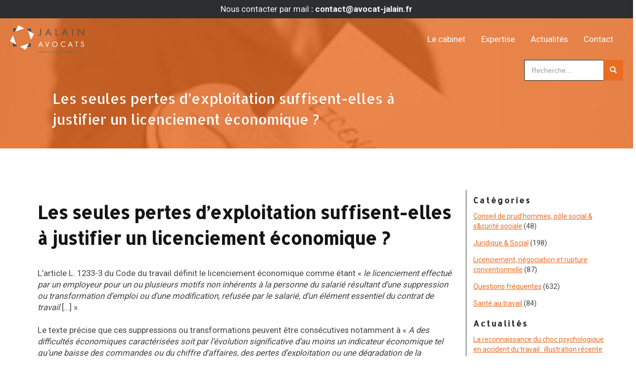

--- FILE ---
content_type: text/html; charset=UTF-8
request_url: https://www.avocat-jalain.fr/les-seules-pertes-dexploitation-suffisent-elles-a-justifier-un-licenciement-economique/
body_size: 18766
content:
<!DOCTYPE html>
<html class="no-js" lang="fr-FR" prefix="og: https://ogp.me/ns#">
    <head>
        <meta charset="UTF-8">
        <meta http-equiv="X-UA-Compatible" content="IE=edge">
        <meta name="viewport" content="width=device-width, initial-scale=1">
		<link href="https://fonts.googleapis.com/css2?family=Allerta+Stencil&family=Roboto:wght@400;700&display=swap" rel="stylesheet"> 
		
<!-- Optimisation des moteurs de recherche par Rank Math - https://rankmath.com/ -->
<title>Les pertes d&#039;exploitation ne justifient pas à elles seules un licenciement économique</title>
<meta name="description" content="Il juge doit caractériser le caractère sérieux et durable des pertes d’exploitation dans le secteur d’activité considéré en recherchant si l’évolution de l’indicateur économique retenu était significative."/>
<meta name="robots" content="index, follow, max-snippet:-1, max-video-preview:-1, max-image-preview:large"/>
<link rel="canonical" href="https://www.avocat-jalain.fr/les-seules-pertes-dexploitation-suffisent-elles-a-justifier-un-licenciement-economique/" />
<meta property="og:locale" content="fr_FR" />
<meta property="og:type" content="article" />
<meta property="og:title" content="Les pertes d&#039;exploitation ne justifient pas à elles seules un licenciement économique" />
<meta property="og:description" content="Il juge doit caractériser le caractère sérieux et durable des pertes d’exploitation dans le secteur d’activité considéré en recherchant si l’évolution de l’indicateur économique retenu était significative." />
<meta property="og:url" content="https://www.avocat-jalain.fr/les-seules-pertes-dexploitation-suffisent-elles-a-justifier-un-licenciement-economique/" />
<meta property="og:site_name" content="Avocat Jalain" />
<meta property="article:section" content="Juridique &amp; Social" />
<meta property="og:updated_time" content="2024-01-17T11:30:19+01:00" />
<meta property="article:published_time" content="2024-01-16T14:55:58+01:00" />
<meta property="article:modified_time" content="2024-01-17T11:30:19+01:00" />
<meta name="twitter:card" content="summary_large_image" />
<meta name="twitter:title" content="Les pertes d&#039;exploitation ne justifient pas à elles seules un licenciement économique" />
<meta name="twitter:description" content="Il juge doit caractériser le caractère sérieux et durable des pertes d’exploitation dans le secteur d’activité considéré en recherchant si l’évolution de l’indicateur économique retenu était significative." />
<meta name="twitter:label1" content="Écrit par" />
<meta name="twitter:data1" content="Avocat Jalain" />
<meta name="twitter:label2" content="Temps de lecture" />
<meta name="twitter:data2" content="2 minutes" />
<script type="application/ld+json" class="rank-math-schema">{"@context":"https://schema.org","@graph":[{"@type":"Organization","@id":"https://www.avocat-jalain.fr/#organization","name":"Avocat Jalain","url":"https://www.avocat-jalain.fr"},{"@type":"WebSite","@id":"https://www.avocat-jalain.fr/#website","url":"https://www.avocat-jalain.fr","name":"Avocat Jalain","publisher":{"@id":"https://www.avocat-jalain.fr/#organization"},"inLanguage":"fr-FR"},{"@type":"ImageObject","@id":"https://www.avocat-jalain.fr/wp-content/uploads/2019/02/licenciement-3.jpg","url":"https://www.avocat-jalain.fr/wp-content/uploads/2019/02/licenciement-3.jpg","width":"268","height":"188","inLanguage":"fr-FR"},{"@type":"WebPage","@id":"https://www.avocat-jalain.fr/les-seules-pertes-dexploitation-suffisent-elles-a-justifier-un-licenciement-economique/#webpage","url":"https://www.avocat-jalain.fr/les-seules-pertes-dexploitation-suffisent-elles-a-justifier-un-licenciement-economique/","name":"Les pertes d&#039;exploitation ne justifient pas \u00e0 elles seules un licenciement \u00e9conomique","datePublished":"2024-01-16T14:55:58+01:00","dateModified":"2024-01-17T11:30:19+01:00","isPartOf":{"@id":"https://www.avocat-jalain.fr/#website"},"primaryImageOfPage":{"@id":"https://www.avocat-jalain.fr/wp-content/uploads/2019/02/licenciement-3.jpg"},"inLanguage":"fr-FR"},{"@type":"Person","@id":"https://www.avocat-jalain.fr/author/avocat-jalain/","name":"Avocat Jalain","url":"https://www.avocat-jalain.fr/author/avocat-jalain/","image":{"@type":"ImageObject","@id":"https://secure.gravatar.com/avatar/70d06cd58c24074f3785efb4656ce940ca27d5666f6382f6eee1d4ed90d95266?s=96&amp;d=mm&amp;r=g","url":"https://secure.gravatar.com/avatar/70d06cd58c24074f3785efb4656ce940ca27d5666f6382f6eee1d4ed90d95266?s=96&amp;d=mm&amp;r=g","caption":"Avocat Jalain","inLanguage":"fr-FR"},"worksFor":{"@id":"https://www.avocat-jalain.fr/#organization"}},{"@type":"BlogPosting","headline":"Les pertes d&#039;exploitation ne justifient pas \u00e0 elles seules un licenciement \u00e9conomique","keywords":"licenciement \u00e9conomique,baisse d'exploitation,justification","datePublished":"2024-01-16T14:55:58+01:00","dateModified":"2024-01-17T11:30:19+01:00","articleSection":"Juridique &amp; Social, Licenciement, n\u00e9gociation et rupture conventionnelle, Questions fr\u00e9quentes","author":{"@id":"https://www.avocat-jalain.fr/author/avocat-jalain/","name":"Avocat Jalain"},"publisher":{"@id":"https://www.avocat-jalain.fr/#organization"},"description":"Il juge doit caract\u00e9riser le caract\u00e8re s\u00e9rieux et durable des pertes d\u2019exploitation dans le secteur d\u2019activit\u00e9 consid\u00e9r\u00e9 en recherchant si l\u2019\u00e9volution de l\u2019indicateur \u00e9conomique retenu \u00e9tait significative.","name":"Les pertes d&#039;exploitation ne justifient pas \u00e0 elles seules un licenciement \u00e9conomique","@id":"https://www.avocat-jalain.fr/les-seules-pertes-dexploitation-suffisent-elles-a-justifier-un-licenciement-economique/#richSnippet","isPartOf":{"@id":"https://www.avocat-jalain.fr/les-seules-pertes-dexploitation-suffisent-elles-a-justifier-un-licenciement-economique/#webpage"},"image":{"@id":"https://www.avocat-jalain.fr/wp-content/uploads/2019/02/licenciement-3.jpg"},"inLanguage":"fr-FR","mainEntityOfPage":{"@id":"https://www.avocat-jalain.fr/les-seules-pertes-dexploitation-suffisent-elles-a-justifier-un-licenciement-economique/#webpage"}}]}</script>
<!-- /Extension Rank Math WordPress SEO -->

<link rel="alternate" type="application/rss+xml" title="Avocat Jalain &raquo; Flux" href="https://www.avocat-jalain.fr/feed/" />
<link rel="alternate" type="application/rss+xml" title="Avocat Jalain &raquo; Flux des commentaires" href="https://www.avocat-jalain.fr/comments/feed/" />
<link rel="alternate" type="application/rss+xml" title="Avocat Jalain &raquo; Les seules pertes d’exploitation suffisent-elles à justifier un licenciement économique ? Flux des commentaires" href="https://www.avocat-jalain.fr/les-seules-pertes-dexploitation-suffisent-elles-a-justifier-un-licenciement-economique/feed/" />
<link rel="alternate" title="oEmbed (JSON)" type="application/json+oembed" href="https://www.avocat-jalain.fr/wp-json/oembed/1.0/embed?url=https%3A%2F%2Fwww.avocat-jalain.fr%2Fles-seules-pertes-dexploitation-suffisent-elles-a-justifier-un-licenciement-economique%2F" />
<link rel="alternate" title="oEmbed (XML)" type="text/xml+oembed" href="https://www.avocat-jalain.fr/wp-json/oembed/1.0/embed?url=https%3A%2F%2Fwww.avocat-jalain.fr%2Fles-seules-pertes-dexploitation-suffisent-elles-a-justifier-un-licenciement-economique%2F&#038;format=xml" />
<link rel="preload" href="https://www.avocat-jalain.fr/wp-content/plugins/fusion/includes/css/webfonts/MaterialIcons-Regular.woff2" as="font" type="font/woff2" crossorigin><style id='wp-img-auto-sizes-contain-inline-css' type='text/css'>
img:is([sizes=auto i],[sizes^="auto," i]){contain-intrinsic-size:3000px 1500px}
/*# sourceURL=wp-img-auto-sizes-contain-inline-css */
</style>
<style id='wp-emoji-styles-inline-css' type='text/css'>

	img.wp-smiley, img.emoji {
		display: inline !important;
		border: none !important;
		box-shadow: none !important;
		height: 1em !important;
		width: 1em !important;
		margin: 0 0.07em !important;
		vertical-align: -0.1em !important;
		background: none !important;
		padding: 0 !important;
	}
/*# sourceURL=wp-emoji-styles-inline-css */
</style>
<style id='wp-block-library-inline-css' type='text/css'>
:root{--wp-block-synced-color:#7a00df;--wp-block-synced-color--rgb:122,0,223;--wp-bound-block-color:var(--wp-block-synced-color);--wp-editor-canvas-background:#ddd;--wp-admin-theme-color:#007cba;--wp-admin-theme-color--rgb:0,124,186;--wp-admin-theme-color-darker-10:#006ba1;--wp-admin-theme-color-darker-10--rgb:0,107,160.5;--wp-admin-theme-color-darker-20:#005a87;--wp-admin-theme-color-darker-20--rgb:0,90,135;--wp-admin-border-width-focus:2px}@media (min-resolution:192dpi){:root{--wp-admin-border-width-focus:1.5px}}.wp-element-button{cursor:pointer}:root .has-very-light-gray-background-color{background-color:#eee}:root .has-very-dark-gray-background-color{background-color:#313131}:root .has-very-light-gray-color{color:#eee}:root .has-very-dark-gray-color{color:#313131}:root .has-vivid-green-cyan-to-vivid-cyan-blue-gradient-background{background:linear-gradient(135deg,#00d084,#0693e3)}:root .has-purple-crush-gradient-background{background:linear-gradient(135deg,#34e2e4,#4721fb 50%,#ab1dfe)}:root .has-hazy-dawn-gradient-background{background:linear-gradient(135deg,#faaca8,#dad0ec)}:root .has-subdued-olive-gradient-background{background:linear-gradient(135deg,#fafae1,#67a671)}:root .has-atomic-cream-gradient-background{background:linear-gradient(135deg,#fdd79a,#004a59)}:root .has-nightshade-gradient-background{background:linear-gradient(135deg,#330968,#31cdcf)}:root .has-midnight-gradient-background{background:linear-gradient(135deg,#020381,#2874fc)}:root{--wp--preset--font-size--normal:16px;--wp--preset--font-size--huge:42px}.has-regular-font-size{font-size:1em}.has-larger-font-size{font-size:2.625em}.has-normal-font-size{font-size:var(--wp--preset--font-size--normal)}.has-huge-font-size{font-size:var(--wp--preset--font-size--huge)}.has-text-align-center{text-align:center}.has-text-align-left{text-align:left}.has-text-align-right{text-align:right}.has-fit-text{white-space:nowrap!important}#end-resizable-editor-section{display:none}.aligncenter{clear:both}.items-justified-left{justify-content:flex-start}.items-justified-center{justify-content:center}.items-justified-right{justify-content:flex-end}.items-justified-space-between{justify-content:space-between}.screen-reader-text{border:0;clip-path:inset(50%);height:1px;margin:-1px;overflow:hidden;padding:0;position:absolute;width:1px;word-wrap:normal!important}.screen-reader-text:focus{background-color:#ddd;clip-path:none;color:#444;display:block;font-size:1em;height:auto;left:5px;line-height:normal;padding:15px 23px 14px;text-decoration:none;top:5px;width:auto;z-index:100000}html :where(.has-border-color){border-style:solid}html :where([style*=border-top-color]){border-top-style:solid}html :where([style*=border-right-color]){border-right-style:solid}html :where([style*=border-bottom-color]){border-bottom-style:solid}html :where([style*=border-left-color]){border-left-style:solid}html :where([style*=border-width]){border-style:solid}html :where([style*=border-top-width]){border-top-style:solid}html :where([style*=border-right-width]){border-right-style:solid}html :where([style*=border-bottom-width]){border-bottom-style:solid}html :where([style*=border-left-width]){border-left-style:solid}html :where(img[class*=wp-image-]){height:auto;max-width:100%}:where(figure){margin:0 0 1em}html :where(.is-position-sticky){--wp-admin--admin-bar--position-offset:var(--wp-admin--admin-bar--height,0px)}@media screen and (max-width:600px){html :where(.is-position-sticky){--wp-admin--admin-bar--position-offset:0px}}

/*# sourceURL=wp-block-library-inline-css */
</style><style id='global-styles-inline-css' type='text/css'>
:root{--wp--preset--aspect-ratio--square: 1;--wp--preset--aspect-ratio--4-3: 4/3;--wp--preset--aspect-ratio--3-4: 3/4;--wp--preset--aspect-ratio--3-2: 3/2;--wp--preset--aspect-ratio--2-3: 2/3;--wp--preset--aspect-ratio--16-9: 16/9;--wp--preset--aspect-ratio--9-16: 9/16;--wp--preset--color--black: #000000;--wp--preset--color--cyan-bluish-gray: #abb8c3;--wp--preset--color--white: #ffffff;--wp--preset--color--pale-pink: #f78da7;--wp--preset--color--vivid-red: #cf2e2e;--wp--preset--color--luminous-vivid-orange: #ff6900;--wp--preset--color--luminous-vivid-amber: #fcb900;--wp--preset--color--light-green-cyan: #7bdcb5;--wp--preset--color--vivid-green-cyan: #00d084;--wp--preset--color--pale-cyan-blue: #8ed1fc;--wp--preset--color--vivid-cyan-blue: #0693e3;--wp--preset--color--vivid-purple: #9b51e0;--wp--preset--gradient--vivid-cyan-blue-to-vivid-purple: linear-gradient(135deg,rgb(6,147,227) 0%,rgb(155,81,224) 100%);--wp--preset--gradient--light-green-cyan-to-vivid-green-cyan: linear-gradient(135deg,rgb(122,220,180) 0%,rgb(0,208,130) 100%);--wp--preset--gradient--luminous-vivid-amber-to-luminous-vivid-orange: linear-gradient(135deg,rgb(252,185,0) 0%,rgb(255,105,0) 100%);--wp--preset--gradient--luminous-vivid-orange-to-vivid-red: linear-gradient(135deg,rgb(255,105,0) 0%,rgb(207,46,46) 100%);--wp--preset--gradient--very-light-gray-to-cyan-bluish-gray: linear-gradient(135deg,rgb(238,238,238) 0%,rgb(169,184,195) 100%);--wp--preset--gradient--cool-to-warm-spectrum: linear-gradient(135deg,rgb(74,234,220) 0%,rgb(151,120,209) 20%,rgb(207,42,186) 40%,rgb(238,44,130) 60%,rgb(251,105,98) 80%,rgb(254,248,76) 100%);--wp--preset--gradient--blush-light-purple: linear-gradient(135deg,rgb(255,206,236) 0%,rgb(152,150,240) 100%);--wp--preset--gradient--blush-bordeaux: linear-gradient(135deg,rgb(254,205,165) 0%,rgb(254,45,45) 50%,rgb(107,0,62) 100%);--wp--preset--gradient--luminous-dusk: linear-gradient(135deg,rgb(255,203,112) 0%,rgb(199,81,192) 50%,rgb(65,88,208) 100%);--wp--preset--gradient--pale-ocean: linear-gradient(135deg,rgb(255,245,203) 0%,rgb(182,227,212) 50%,rgb(51,167,181) 100%);--wp--preset--gradient--electric-grass: linear-gradient(135deg,rgb(202,248,128) 0%,rgb(113,206,126) 100%);--wp--preset--gradient--midnight: linear-gradient(135deg,rgb(2,3,129) 0%,rgb(40,116,252) 100%);--wp--preset--font-size--small: 13px;--wp--preset--font-size--medium: 20px;--wp--preset--font-size--large: 36px;--wp--preset--font-size--x-large: 42px;--wp--preset--spacing--20: 0.44rem;--wp--preset--spacing--30: 0.67rem;--wp--preset--spacing--40: 1rem;--wp--preset--spacing--50: 1.5rem;--wp--preset--spacing--60: 2.25rem;--wp--preset--spacing--70: 3.38rem;--wp--preset--spacing--80: 5.06rem;--wp--preset--shadow--natural: 6px 6px 9px rgba(0, 0, 0, 0.2);--wp--preset--shadow--deep: 12px 12px 50px rgba(0, 0, 0, 0.4);--wp--preset--shadow--sharp: 6px 6px 0px rgba(0, 0, 0, 0.2);--wp--preset--shadow--outlined: 6px 6px 0px -3px rgb(255, 255, 255), 6px 6px rgb(0, 0, 0);--wp--preset--shadow--crisp: 6px 6px 0px rgb(0, 0, 0);}:where(.is-layout-flex){gap: 0.5em;}:where(.is-layout-grid){gap: 0.5em;}body .is-layout-flex{display: flex;}.is-layout-flex{flex-wrap: wrap;align-items: center;}.is-layout-flex > :is(*, div){margin: 0;}body .is-layout-grid{display: grid;}.is-layout-grid > :is(*, div){margin: 0;}:where(.wp-block-columns.is-layout-flex){gap: 2em;}:where(.wp-block-columns.is-layout-grid){gap: 2em;}:where(.wp-block-post-template.is-layout-flex){gap: 1.25em;}:where(.wp-block-post-template.is-layout-grid){gap: 1.25em;}.has-black-color{color: var(--wp--preset--color--black) !important;}.has-cyan-bluish-gray-color{color: var(--wp--preset--color--cyan-bluish-gray) !important;}.has-white-color{color: var(--wp--preset--color--white) !important;}.has-pale-pink-color{color: var(--wp--preset--color--pale-pink) !important;}.has-vivid-red-color{color: var(--wp--preset--color--vivid-red) !important;}.has-luminous-vivid-orange-color{color: var(--wp--preset--color--luminous-vivid-orange) !important;}.has-luminous-vivid-amber-color{color: var(--wp--preset--color--luminous-vivid-amber) !important;}.has-light-green-cyan-color{color: var(--wp--preset--color--light-green-cyan) !important;}.has-vivid-green-cyan-color{color: var(--wp--preset--color--vivid-green-cyan) !important;}.has-pale-cyan-blue-color{color: var(--wp--preset--color--pale-cyan-blue) !important;}.has-vivid-cyan-blue-color{color: var(--wp--preset--color--vivid-cyan-blue) !important;}.has-vivid-purple-color{color: var(--wp--preset--color--vivid-purple) !important;}.has-black-background-color{background-color: var(--wp--preset--color--black) !important;}.has-cyan-bluish-gray-background-color{background-color: var(--wp--preset--color--cyan-bluish-gray) !important;}.has-white-background-color{background-color: var(--wp--preset--color--white) !important;}.has-pale-pink-background-color{background-color: var(--wp--preset--color--pale-pink) !important;}.has-vivid-red-background-color{background-color: var(--wp--preset--color--vivid-red) !important;}.has-luminous-vivid-orange-background-color{background-color: var(--wp--preset--color--luminous-vivid-orange) !important;}.has-luminous-vivid-amber-background-color{background-color: var(--wp--preset--color--luminous-vivid-amber) !important;}.has-light-green-cyan-background-color{background-color: var(--wp--preset--color--light-green-cyan) !important;}.has-vivid-green-cyan-background-color{background-color: var(--wp--preset--color--vivid-green-cyan) !important;}.has-pale-cyan-blue-background-color{background-color: var(--wp--preset--color--pale-cyan-blue) !important;}.has-vivid-cyan-blue-background-color{background-color: var(--wp--preset--color--vivid-cyan-blue) !important;}.has-vivid-purple-background-color{background-color: var(--wp--preset--color--vivid-purple) !important;}.has-black-border-color{border-color: var(--wp--preset--color--black) !important;}.has-cyan-bluish-gray-border-color{border-color: var(--wp--preset--color--cyan-bluish-gray) !important;}.has-white-border-color{border-color: var(--wp--preset--color--white) !important;}.has-pale-pink-border-color{border-color: var(--wp--preset--color--pale-pink) !important;}.has-vivid-red-border-color{border-color: var(--wp--preset--color--vivid-red) !important;}.has-luminous-vivid-orange-border-color{border-color: var(--wp--preset--color--luminous-vivid-orange) !important;}.has-luminous-vivid-amber-border-color{border-color: var(--wp--preset--color--luminous-vivid-amber) !important;}.has-light-green-cyan-border-color{border-color: var(--wp--preset--color--light-green-cyan) !important;}.has-vivid-green-cyan-border-color{border-color: var(--wp--preset--color--vivid-green-cyan) !important;}.has-pale-cyan-blue-border-color{border-color: var(--wp--preset--color--pale-cyan-blue) !important;}.has-vivid-cyan-blue-border-color{border-color: var(--wp--preset--color--vivid-cyan-blue) !important;}.has-vivid-purple-border-color{border-color: var(--wp--preset--color--vivid-purple) !important;}.has-vivid-cyan-blue-to-vivid-purple-gradient-background{background: var(--wp--preset--gradient--vivid-cyan-blue-to-vivid-purple) !important;}.has-light-green-cyan-to-vivid-green-cyan-gradient-background{background: var(--wp--preset--gradient--light-green-cyan-to-vivid-green-cyan) !important;}.has-luminous-vivid-amber-to-luminous-vivid-orange-gradient-background{background: var(--wp--preset--gradient--luminous-vivid-amber-to-luminous-vivid-orange) !important;}.has-luminous-vivid-orange-to-vivid-red-gradient-background{background: var(--wp--preset--gradient--luminous-vivid-orange-to-vivid-red) !important;}.has-very-light-gray-to-cyan-bluish-gray-gradient-background{background: var(--wp--preset--gradient--very-light-gray-to-cyan-bluish-gray) !important;}.has-cool-to-warm-spectrum-gradient-background{background: var(--wp--preset--gradient--cool-to-warm-spectrum) !important;}.has-blush-light-purple-gradient-background{background: var(--wp--preset--gradient--blush-light-purple) !important;}.has-blush-bordeaux-gradient-background{background: var(--wp--preset--gradient--blush-bordeaux) !important;}.has-luminous-dusk-gradient-background{background: var(--wp--preset--gradient--luminous-dusk) !important;}.has-pale-ocean-gradient-background{background: var(--wp--preset--gradient--pale-ocean) !important;}.has-electric-grass-gradient-background{background: var(--wp--preset--gradient--electric-grass) !important;}.has-midnight-gradient-background{background: var(--wp--preset--gradient--midnight) !important;}.has-small-font-size{font-size: var(--wp--preset--font-size--small) !important;}.has-medium-font-size{font-size: var(--wp--preset--font-size--medium) !important;}.has-large-font-size{font-size: var(--wp--preset--font-size--large) !important;}.has-x-large-font-size{font-size: var(--wp--preset--font-size--x-large) !important;}
/*# sourceURL=global-styles-inline-css */
</style>

<style id='classic-theme-styles-inline-css' type='text/css'>
/*! This file is auto-generated */
.wp-block-button__link{color:#fff;background-color:#32373c;border-radius:9999px;box-shadow:none;text-decoration:none;padding:calc(.667em + 2px) calc(1.333em + 2px);font-size:1.125em}.wp-block-file__button{background:#32373c;color:#fff;text-decoration:none}
/*# sourceURL=/wp-includes/css/classic-themes.min.css */
</style>
<link rel='stylesheet' id='wp-components-css' href='https://www.avocat-jalain.fr/wp-includes/css/dist/components/style.min.css?ver=6.9' type='text/css' media='all' />
<link rel='stylesheet' id='wp-preferences-css' href='https://www.avocat-jalain.fr/wp-includes/css/dist/preferences/style.min.css?ver=6.9' type='text/css' media='all' />
<link rel='stylesheet' id='wp-block-editor-css' href='https://www.avocat-jalain.fr/wp-includes/css/dist/block-editor/style.min.css?ver=6.9' type='text/css' media='all' />
<link rel='stylesheet' id='popup-maker-block-library-style-css' href='https://www.avocat-jalain.fr/wp-content/plugins/popup-maker/dist/packages/block-library-style.css?ver=dbea705cfafe089d65f1' type='text/css' media='all' />
<link rel='stylesheet' id='categories-images-styles-css' href='https://www.avocat-jalain.fr/wp-content/plugins/categories-images/assets/css/zci-styles.css?ver=3.3.1' type='text/css' media='all' />
<link rel='stylesheet' id='contact-form-7-css' href='https://www.avocat-jalain.fr/wp-content/plugins/contact-form-7/includes/css/styles.css?ver=6.1.4' type='text/css' media='all' />
<link rel='stylesheet' id='flexslider-css' href='https://www.avocat-jalain.fr/wp-content/plugins/fusion-extension-gallery/includes/utilities/flexslider/flexslider.css?ver=6.9' type='text/css' media='all' />
<link rel='stylesheet' id='photoswipe-css' href='https://www.avocat-jalain.fr/wp-content/plugins/fusion-extension-gallery/includes/utilities/photoswipe/photoswipe.css?ver=6.9' type='text/css' media='all' />
<link rel='stylesheet' id='photoswipe_skin-css' href='https://www.avocat-jalain.fr/wp-content/plugins/fusion-extension-gallery/includes/utilities/photoswipe/default-skin/default-skin.css?ver=6.9' type='text/css' media='all' />
<link rel='stylesheet' id='video_js-css' href='https://www.avocat-jalain.fr/wp-content/plugins/fusion-extension-gallery/includes/utilities/video-js/video-js.min.css?ver=4.11.2' type='text/css' media='all' />
<link rel='stylesheet' id='fsn_gallery-css' href='https://www.avocat-jalain.fr/wp-content/plugins/fusion-extension-gallery/includes/css/fusion-extension-gallery.css?ver=1.0.0' type='text/css' media='all' />
<link rel='stylesheet' id='material-icons-css' href='https://www.avocat-jalain.fr/wp-content/plugins/fusion/includes/css/material-icons.css?ver=1.5.4' type='text/css' media='all' />
<link rel='stylesheet' id='bootstrap-css' href='https://www.avocat-jalain.fr/wp-content/themes/fusion-base/css/bootstrap.min.css?ver=3.3.7' type='text/css' media='all' />
<link rel='stylesheet' id='fsn_core-css' href='https://www.avocat-jalain.fr/wp-content/plugins/fusion/includes/css/fusion-core.css?ver=1.3.6' type='text/css' media='all' />
<link rel='stylesheet' id='parent-style-css' href='https://www.avocat-jalain.fr/wp-content/themes/fusion-base/style.css?ver=6.9' type='text/css' media='all' />
<link rel='stylesheet' id='fontawesome-style-css' href='https://www.avocat-jalain.fr/wp-content/themes/Jalain/font/fontawesome6/css/all.min.css?ver=6.9' type='text/css' media='all' />
<link rel='stylesheet' id='fsn_base_styles-css' href='https://www.avocat-jalain.fr/wp-content/themes/Jalain/style.css?ver=6.9' type='text/css' media='all' />
<script type="text/javascript" async src="https://www.avocat-jalain.fr/wp-content/plugins/burst-statistics/assets/js/timeme/timeme.min.js?ver=1767687542" id="burst-timeme-js"></script>
<script type="text/javascript" src="https://www.avocat-jalain.fr/wp-includes/js/jquery/jquery.min.js?ver=3.7.1" id="jquery-core-js"></script>
<script type="text/javascript" src="https://www.avocat-jalain.fr/wp-includes/js/jquery/jquery-migrate.min.js?ver=3.4.1" id="jquery-migrate-js"></script>
<link rel="https://api.w.org/" href="https://www.avocat-jalain.fr/wp-json/" /><link rel="alternate" title="JSON" type="application/json" href="https://www.avocat-jalain.fr/wp-json/wp/v2/posts/5723" /><link rel="EditURI" type="application/rsd+xml" title="RSD" href="https://www.avocat-jalain.fr/xmlrpc.php?rsd" />
<meta name="generator" content="WordPress 6.9" />
<link rel='shortlink' href='https://www.avocat-jalain.fr/?p=5723' />
         <style type="text/css">
             
/*
custom css, les id et class spécifiques au thème son à inscrire plus bas et du coup à supprimer pour un nouveau thème
*/
html{width:100%;position:relative;height:100%;margin:0;padding:0;overflow-x:hidden}
body{box-sizing:border-box;transition :all 0.5s ease-in-out;overflow-x:hidden;}
img{max-width:100%}
.row{display:flex;flex-wrap:wrap;align-items:stretch;box-sizing:border-box;-moz-box-sizing:border-box; /* Firefox */ }
.top .row{align-items:flex-start;}
.row > div {display:grid;min-height:0px;}.row > div > div{display:grid;align-items:center;}
.full-width-container .full-width-row .container{max-width:1100px;width: 100%;}
.center{text-align:center}
.shadow{box-shadow: 0 1px 3px rgba(0,0,0,0.12), 0 1px 2px rgba(0,0,0,0.24);}
.shadow a:hover{box-shadow: 0 10px 20px rgba(0,0,0,0.19), 0 6px 6px rgba(0,0,0,0.23);}
.alignnone{margin:0 !important;}

	/*standard font*/
	.bouton a{background-color:rgba(43,47,47,1);color:rgba(255,255,255,1);font-weight:400;position:relative;width:max-content;text-transform:uppercase;display:inline-block;border:none;padding:1em;text-decoration:none;transition: all 0.3s cubic-bezier(.25,.8,.25,1);margin:0;box-sizing:border-box;-moz-box-sizing:border-box;}
	.bouton a:hover{cursor:pointer;text-decoration:none;}

	h1,h2,h3,h4,h5,h6{color:rgba(20,20,20,1);font-weight:600;font-family:'Allerta Stencil', sans-serif;line-height:1.5em;}
	h1{font-size:5em;color:rgba(234,108,35,1);margin:2em 0 0 0;padding: 10px;font-weight:400;}
	#titrepage h1{font-size:2em;margin:6em 0 1em 0;}
	h2{font-size:2.5em;}
	h3{font-size:1.125em;text-transform:uppercase;letter-spacing: 3px;}
	h4,h5,h6{color:rgba(43,47,47,1);font-size:1em;font-weight:400;}
	ul{padding:0 0 0 2em;}
	p+h1,p+h2,p+h3,p+h4,p+h5,p+h6,ul+h1,ul+h2,ul+h3,ul+h4,ul+h5,ul+h6{margin-top:2em;}
	p,li,label{font-weight:400;font-family:'Roboto', sans-serif;color:rgba(20,20,20,0.8);}
	p{margin:0;font-size:1.2em;}
	a{font-weight:300;font-family:'Roboto', sans-serif;font-size:1em;text-decoration: underline;color:rgba(234,108,35,1);}
	summary{display: list-item;cursor: pointer;}
	summary ~ p {margin:1em;padding:1em;background-color:rgba(234,108,35,0.8);color:rgba(255,255,255,1)}
	a:hover, a:focus{color:rgba(20,20,20,1);}
	body{color:rgba(20,20,20,1);background-color:rgba(255,255,255,1);}
	.bouton a{border:3px solid rgba(255,255,255,1);color:rgba(255,255,255,1);}
	.btn-default:hover {color:rgba(234,108,35,1);background-color:rgba(43,47,47,1);border-color:rgba(234,108,35,1);}
	hr{border-top: 1px solid rgba(43,47,47,0.6);margin: 3em 25%;}
	.wp-video,.mejs-container{width:100% !important}
	header, footer, #content, #accueil{font-size:1em;}
	::selection {text-shadow:none;background:rgba(234,108,35,0.5);color:rgba(43,47,47,1)}
	span.wpcf7-list-item {margin:0 0 1em 0;}
	
	/*rgpd*/
	#eu-cookie-law input {background-color:rgba(234,108,35,1);color:rgba(255,255,255,1);width: inherit !important;}

	/*header*/
	header{position:fixed;top:0;z-index:2;width:100%;padding:0 1em;box-sizing:border-box;-moz-box-sizing:border-box; /* Firefox */-webkit-transition : all 0.5s ease-in-out infinite;-moz-transition : all 0.5s ease-in-out ;-o-transition : all 0.5s ease-in-out ;transition : all 0.5s ease-in-out ;
		}
	header nav a{color:rgba(255,255,255,1);font-size:1.2em}
	header nav a:hover{color:rgba(43,47,47,1);}	
	#acclogo img{max-height:6em;padding:1em 0;transition : all 0.2s ease-in-out ;position:absolute;left:0;top:0;}
	header.scroll{background-color:rgba(255,255,255,1);box-shadow: 0 1px 3px rgba(0,0,0,0.12), 0 1px 2px rgba(0,0,0,0.24);}
	header.scroll nav a{color:rgba(234,108,35,1);}
	header.scroll #acclogo img{max-height:5em;padding:1em 0;}
	
	header #logosmall{opacity:0;}
	header.scroll #logosmall{opacity:1;}
	
	header #logobig{opacity:1;}
	header.scroll #logobig{opacity:0;}

	/*footer*/
	footer{display:grid;align-items:center;padding:0}
	footer .colfoot{padding:2em 6em;}
	footer .colfoot.sombre{background-color:rgba(255,255,255,0.2);}
	footer div{align-items:start;}
	#logofooter{text-align:center;}
	footer h3{text-align:center;padding-bottom:0.5em}
	footer .social{font-size:2em;margin-top:0;line-height:1em;text-align:center;}
	footer a{color:rgba(255,255,255,1) !important;position:relative;z-index:1;}
	footer #coor{margin: 0 18%;}
	footer #coor a{text-decoration:none;}
	footer #coor p{margin-bottom:1em;}

	.bandeausite > div {padding:0.5em 0;}
	.bandeausite p{color:rgba(248,249,249,1);}
	#topsite{background-color:rgba(43,47,47,1);margin: 0 -14px;width: calc(100% + 28px);}
	#bottomsite{background-color:rgba(20,20,20,1);}


	/*form*/
	label{width:100%;}
	input[type="text"],input[type="email"]{border:1px solid rgba(43,47,47,1);border-radius:0;width:100% !important;color:rgba(43,47,47,1);padding:1em;}
	input[type="submit"]{border:none;font-family:'Allerta Stencil', sans-serif;text-transform:uppercase;background-color:rgba(234,108,35,1);color:rgba(248,249,249,1);display:inline-block;padding:0.85em;font-size:1.1em;text-decoration:none;box-shadow: 0 1px 3px rgba(0,0,0,0.12), 0 1px 2px rgba(0,0,0,0.24);transition: all 0.3s cubic-bezier(.25,.8,.25,1);margin:0;box-sizing:border-box;-moz-box-sizing:border-box;}
	input[type="submit"]:hover{cursor:pointer;box-shadow: 0 10px 20px rgba(0,0,0,0.19), 0 6px 6px rgba(0,0,0,0.23);text-decoration:none;transform:translateY(-3px);}
	select{width:100%;background-color:rgba(234,108,35,1);color:rgba(43,47,47,1);padding:1em;border:none;}
	textarea{border:1px solid rgba(43,47,47,1);padding:1em;width:100%;color:rgba(43,47,47,1);margin-top:4px}
	div.wpcf7 .ajax-loader {position: absolute;}

	code{padding:0}
	.wpcf7-mail-sent-ok{border: 2px solid rgba(234,108,35,1) !important;}

	/*couleur principale 1*/
	.couleur1{background-color:rgba(234,108,35,1);}
	.couleur1 h1,.couleur1 h2,.couleur1 h3,.couleur1 h4,.couleur1 h5,.couleur1 h6,.couleur1 p,.couleur1 li,.couleur1 label{color:rgba(248,249,249,1);}
	.couleur1 a{color:rgba(43,47,47,1);}
	.couleur1 hr{border-top: 1px solid rgba(248,249,249,0.6);}
	.couleur1 .bouton a, .bouton.couleur1 a{background-color:rgba(255,255,255,1);color:rgba(234,108,35,1);}
	.couleur1 input[type="text"],.couleur1 input[type="email"],.couleur1 textarea{border:none;color:rgba(234,108,35,1);}
	.couleur1 input[type="submit"],.couleur1 select{background-color:rgba(248,249,249,1);color:rgba(234,108,35,1);}
	.couleur1 .wpcf7 form.sent .wpcf7-response-output {border:none;background-color:rgba(255,255,255,1);color:rgba(234,108,35,1);padding: 0.5em;}


	/*couleur principale 2*/
	.couleur2{background-color:rgba(43,47,47,1);}
	.couleur2 h1,.couleur2 h2,.couleur2 h3,.couleur2 h4,.couleur2 h5,.couleur2 h6,.couleur2 p,.couleur2 li,.couleur2 label{color:rgba(255,255,255,1);}
	.couleur2 a{color:rgba(234,108,35,1);}.couleur2	a:hover{color:rgba(248,249,249,1);}
	.couleur2 hr{border-top: 1px solid rgba(248,249,249,0.6);}
	.couleur2 .bouton a, .bouton.couleur2 a{background-color:rgba(255,255,255,1);color:rgba(43,47,47,1);}
	.couleur2 input[type="text"],couleur2 input[type="email"],couleur2 textarea{border:none;color:rgba(43,47,47,1);}
	.couleur2 input[type="submit"],couleur2 select{background-color:rgba(234,108,35,1);color:rgba(43,47,47,1);}
	.couleur2 .wpcf7 form.sent .wpcf7-response-output {border:none;background-color:rgba(255,255,255,1);color:rgba(43,47,47,1);padding: 0.5em;}

	/*couleur principale 3*/
	.couleur3{background-color:rgba(248,249,249,1);}
	.couleur3 hr{border-top: 1px solid rgba(234,108,35,0.6);}
	.couleur3 a{color:rgba(234,108,35,1);}.couleur3	a:hover{color:rgba(43,47,47,1);}
	.couleur3 h1,.couleur3 h2,.couleur3 h3,.couleur3 h4,.couleur3 h5,.couleur3 h6{color:rgba(43,47,47,1);}
	.couleur3 p,.couleur3 li,.couleur3 label{color:rgba(43,47,47,0.8);}
	.couleur3 .bouton a, .bouton.couleur3 a{background-color:rgba(234,108,35,1);color:rgba(248,249,249,1);}
	.couleur3 input[type="text"],couleur3 input[type="email"],couleur3 textarea{border:none;color:rgba(43,47,47,1);}
	.couleur3 input[type="submit"],couleur3 select{background-color:rgba(43,47,47,1);color:rgba(248,249,249,1);}

	/*couleur principale 4 - noir et blanc*/
	.couleur4 {background-color:rgba(20,20,20,1);}
	.couleur4 hr{border-top: 1px solid rgba(255,255,255,0.6);}
	.couleur4 a{color:rgba(234,108,35,1);}.couleur4	a:hover{color:rgba(255,255,255,1);}
	.couleur4 h1,.couleur4 h2,.couleur4 h3,.couleur4 h4,.couleur4 h5,.couleur4 h6,.couleur4 p,.couleur4 li,.couleur4 label{color:rgba(255,255,255,1);}
	.couleur4 .bouton a, .bouton.couleur4 a{background-color:rgba(255,255,255,1);color:rgba(20,20,20,1);}
	.couleur4 input[type="text"],couleur4 input[type="email"],couleur4 textarea{border:none;color:rgba(20,20,20,1);}
	.couleur4 input[type="submit"],couleur4 select{background-color:rgba(255,255,255,1);color:rgba(20,20,20,1);}
	
/*frontpage*/
#accueil{position:absolute;background: url(https://www.avocat-jalain.fr/wp-content/uploads/2019/02/licenciement-3.jpg) no-repeat right top;background-color:rgba(43,47,47,1);background-size:70%;}
#titrepage{padding:0;background-color:rgba(234,108,35,0.8);position:relative}

#titrepage::before{z-index:-1;display:block;position:absolute;content:"";width:100%;height:100%;background:url(
	https://www.avocat-jalain.fr/wp-content/uploads/2019/02/licenciement-3.jpg) no-repeat center center;background-size:cover;filter:grayscale(100%);}
#titrepage h1{color:rgba(255,255,255,1)}

.review div {display:block !important;color:rgba(20,20,20,1);}.review ul{padding:0;}

/*blog*/
#blog{margin:6em 5em 0 5em;}
#blog div{align-items:start;}
#previewblog{padding:4em 0;}
.img-blog-cover{height:15em;border:10px solid rgba(255,255,255,1);border-top:none;border-bottom:0;}

.apercublog {margin:0;padding:0;display:grid;transition: all 0.3s cubic-bezier(.25,.8,.25,1);align-items:start !important}
.apercublog h4{float:right;text-align:left;padding:0.5em;transition: all 0.3s cubic-bezier(.25,.8,.25,1);position:relative;top:-1em;right:-1em;width:calc(100% - 1em);color: rgba(43,47,47,1);}
.apercublog a{text-decoration:none;}
.apercublog:hover h4{text-decoration:underline}

#bottomblognav{margin-bottom:6em;}
#bottomblognav .right{display:block;text-align:right;}

#thearticle{margin-bottom:4em}
.search-form{padding:0;position:absolute;right:0px;top:6em;z-index: 2;}
.search-form input{height:3em;}
.form-group{width:100%;}
.search-form button{height:3em;width:20%;border:none;background-color:rgba(234,108,35,1);border-radius:0;color:rgba(255,255,255,1);position:absolute;right:0;top:0;}
.form-control:focus {border-color: rgba(43,47,47,1);box-shadow: 0 0 8px rgba(43,47,47,0.6);}
.logoblog{width:1em;}
.artcol a{text-decoration:none;color:rgba(43,47,47,1);}
.artcol h3{font-size:1em;margin: 0 3em 0 0;}
.artcol a:hover h3{text-decoration:none;color:rgba(234,108,35,1);}
.artcol{margin-bottom:2em}

#barlat{border-left:1px solid rgba(43,47,47,1);padding-left:1em;margin:0 -1em 4em 1em;}
#barlat img{padding:2em 5em;margin:auto;}
#barlat ul{padding:0;}
#barlat li{list-style:none;}#barlat li+li{margin-top:1em}
#barlat h4{font-size:1.125em;font-weight:600;letter-spacing:3px}

.taxonomy-description{margin-bottom:2em}

/*404 erreur*/
#pageerror{padding:4em 0}
#pageerror .bouton{padding-top:4em;}

/*Fontawesome*/
.facebook::before{content:"\f082";font-family: "Font Awesome 5 Brands";font-weight: 900;padding-right:0.5em;display: inline-block;width:1.6em}
.twitter::before{content:"\f099";font-family: "Font Awesome 5 Brands";font-weight: 900;padding-right:0.5em;display:inline-block;width:1.6em}
.instagram::before{content:"\f16d";font-family: "Font Awesome 5 Brands";font-weight: 900;padding-right:0.5em;display:inline-block;width:1.6em}
.linkedin::before{content:"\f08c";font-family: "Font Awesome 5 Brands";font-weight: 900;padding-right:0.5em;display:inline-block;width:1.6em}
.newsletter::before{content:"\f0e0";font-family: "Font Awesome 5 Free";font-weight: 900;padding-right:0.5em;display:inline-block;width:1.6em}

.adresse::before{content:"\f594";font-family: "Font Awesome 5 Free";font-weight: 900;padding-right:0.5em;display:inline-block;width:1.6em}
.smartphone::before{content:"\f3cd";font-family: "Font Awesome 5 Free";font-weight: 900;padding-right:0.5em;display:inline-block;width:1.6em}
.email::before{content:"\f0e0";font-family: "Font Awesome 5 Free";font-weight: 900;padding-right:0.5em;display:inline-block;width:1.6em}
.fax::before{content:"\f0e0";font-family: "Font Awesome 5 Free";font-weight: 900;padding-right:0.5em;display:inline-block;width:1.6em}


#footer-menu {margin:0 0 0 1em;padding:0;position:relative;} 
#footer-menu li{margin-bottom:0.5em;}
#footer-menu a{text-decoration:none;}
#footer-copy{font-size:0.7em;padding:0.5em;}


/*Version bureau uniquement*/
@media only screen and (min-width:768px){
.nonefixe{display:none !important;}

/*menu principal*/
#site-navigation{text-align:right;}
#primary-menu {margin:0em;padding:0em;position:relative;list-style: none;transition : all 0.5s ease-in-out ;display:inline-block;}
#primary-menu {margin:0em;padding:0em;}
#primary-menu > li{position:relative;line-height:2em;height:5em;margin:0;padding:2em 1em;font-weight:500;list-style:none;display:inline-block;}
#primary-menu a,#footer-menu a,#primary-menu a:hover,#footer-menu a{text-decoration:none !important;}

/*sous menu principal*/
#primary-menu ul{transition : all 0.2s ease-in-out ;transform: translateY(-1000px);z-index:1;border-top:4px solid rgba(234,108,35,1);background-color:rgba(255,255,255,1);text-align:left;margin:0;left:0;top:6em;position:absolute;opacity:0;padding:0.5em;box-sizing:border-box;-moz-box-sizing:border-box; /* Firefox */ -webkit-transition: max-height ease-in-out 0.5s;-moz-transition: max-height ease-in-out 0.5s;transition: max-height ease-in-out 0.5s;}
#primary-menu li:hover ul{opacity:1;transform: translate(0);}
#primary-menu ul li{padding:0;list-style:none;display:block;-webkit-transition : all 0.2s ease-in-out;-moz-transition : all 0.2s ease-in-out ;-o-transition : all 0.2s ease-in-out ;transition : all 0.2s ease-in-out ;}
#primary-menu ul a{white-space: nowrap;position:relative;left:0;display:block;padding:0.5em 0em;box-sizing:border-box;-moz-box-sizing:border-box; /* Firefox */ border:none;}
#primary-menu li.menu-item-has-children::after{content:"\f3be";font-family: "Font Awesome 5 Free";font-weight: 900;padding-right:0.5em;display: inline-block;width:1.6em}
#primary-menu .current-menu-item > a{ color: rgba(43,47,47,1);}
}


.video-container {
	position: relative;
	padding-bottom: 56.25%; /* 16:9 */
	padding-top: 25px;
	margin-bottom: 20px;
	height: 0;
}
.video-container iframe {
	position: absolute;
	top: 0;
	left: 0;
	width: 100%;
	height: 100%;
}

/*version mobile */
@media only screen and (max-width:768px){
.nonemob{display:none !important;}
#title h1{font-size:2.5em;width:77%}
#accueil{max-width:165%;right:0;}
footer .colfoot {padding: 2em;}
h1{font-size:2em;}
h2{font-size:1.2em;}
h3{font-size:1.5em;}
h4{font-size:1em;}
.excerpt{display:none;}
#boutonacc{display:none;}
header{background-color:rgba(43,47,47,1);}
.full-width-container .full-width-container{padding:0 !important;}
.tarifs{padding:1em;}
.row > div {width:100%}
#blog, #barlat{margin:2em 1em;}

/*menu mobile*/
.headernav, #logonav, #logonav img{height:4em;text-align: left;margin:0;}
.headernav:before{background-color:rgba(234,108,35,1);font-weight:900;border-radius:0 0 0.5em 0;position:absolute;top:0px;right:-2em;font-size:1.3em;padding:10px;font-family: 'Font Awesome 5 Free';text-align:center;content:"\f0c9";color:rgba(20,20,20,1);-moz-box-sizing:border-box; /* Firefox */-webkit-transition : all 0.5s ease-in-out infinite;-moz-transition : all 0.5s ease-in-out ;-o-transition : all 0.5s ease-in-out ;transition : all 0.5s ease-in-out ;} 
.headernav.open:before{border-radius:0 0 0 0.5em;content:"\f00d";right:0px;background-color:rgba(20,20,20,1);color:rgba(234,108,35,1);box-shadow:none;}
#logonav img{padding:1em;border-bottom:1px solid rgba(,1);}

header #site-navigation{cursor:pointer;position:fixed;top:0;right:100%;left:-90%;height:100vh;padding:0;background-color:rgba(234,108,35,1);display:inline-block;text-transform: uppercase;z-index:100;max-width:90%;box-sizing:border-box;-moz-box-sizing:border-box; /* Firefox */-webkit-transition : left 0.5s ease-in-out infinite;-moz-transition : left 0.5s ease-in-out ;
-o-transition : left 0.5s ease-in-out ;transition : left 0.5s ease-in-out ;}
header #site-navigation.open{left:0;right:inherit;box-shadow: 0 1px 3px rgba(0,0,0,0.12), 0 1px 2px rgba(0,0,0,0.24);}
header #site-navigation ul {list-style:none;padding:0;text-align:left;}
#primary-menu {margin:1em 2em 0 1em;overflow: auto;max-height:100vh;padding:0em 1em;position:relative;} 
#primary-menu > li{margin:0;top:0em;padding-top:1.5em;z-index:10;list-style:none;display:block;vertical-align:top;}
#primary-menu li > a{text-decoration:none;width:100%;-webkit-transition : all 0.2s ease-in-out;-moz-transition : all 0.2s ease-in-out ;-o-transition : all 0.2s ease-in-out ;transition : all 0.2s ease-in-out;color: rgba(,1);}
#primary-menu li .current-menu-item > a{ color: rgba(234,108,35,1);}
#primary-menu .sub-menu{margin:0.5em 0 0 0.5em}
#primary-menu .sub-menu li+li{margin-top:0.5em;}
#primary-menu .sub-menu a{color: rgba(20,20,20,1) !important; }

nav.ssnav li {padding:0.5em;}
nav.ssnav a {text-decoration:none !important;}
	
li.couleur1:hover .sub-menu li a, li.couleur2:hover .sub-menu li a, li.couleur3:hover .sub-menu li a, li.couleur4:hover .sub-menu li a{background-color:rgba(234,108,35,0.3) !important}
#titrepage{padding-top:0em;}
#titrepage h1{margin:4em 0 1em 0;}
#topsite {margin: 0 50px;}

/*footer menu mobile*/
.footernav{height:3em;text-align:center;position:absolute;bottom:-3em;left:0;width:100%;display:flex; }
.footernav > div{width:50%;display:inline-block;font-size:1.5em;padding:0.25em;line-height:1.5em}
.footernav > div+div{border-left:1px solid rgba(43,47,47,1)}
.footernav .option{display:none;line-height:1em;color:rgba(255,255,255,1);}
.footernav .option a{color:rgba(255,255,255,1) !important;}
.footernav .onglet.this .option{display:block;}
.footernav .onglet.this{background-color:rgba(248,249,249,1);color:rgba(43,47,47,1);}
.footernav .onglet:not(.this) {background-color:rgba(43,47,47,1);color:rgba(248,249,249,1);}
.option{font-size:0.5em;position: absolute;bottom:4em;width: 100%;left: 0;background-color:rgba(43,47,47,1);padding:1em;}
.option ul{display:flex;padding-top:1em}
.option li{width:33%;font-size:1.5em;}

/*header mobile*/
header .col-sm-2{text-align:center}
.bouton a{width:100%;margin:0.2em 0;font-size:1em;}
#topblognav{display:none;}
a.next,a.prev{left:0;right:0;}
header #acclogo a{max-height:2em;opacity:1;transform: translate(0);text-align: left;margin-left: 1em;}
header #acclogo img{max-height:2em;}
.search-form {position: relative;top: 2em;width:calc(100% - 1em);margin:0 0.5em;}
.search-form button{background-color:rgba(43,47,47,1);}

/*animation inversée*/
.move .scrollfade > .container > .row > div:nth-child(1){transition-delay: 0ms;}
.move .scrollfade > .container > .row > div:nth-child(2){transition-delay: 150ms;}
.move .scrollfade > .container > .row > div:nth-child(3){transition-delay: 300ms;}

/*footer mobile*/
#lienlogo{display:none;}
#sidebar {padding: 0 2em;}
#singlepost {padding: 2em 0;}
#clientconfiance .col-sm-2{width:33%;}
}

/*Elements spécifiques au thème*/
#headacc{min-height:50vw;}
#masque{position:absolute;}
#slider{position:relative;width:100%;margin-left: 14px;}
#slider > div {position:absolute;top:0;left:0;width:50%;}
#slider .col-sm-10 {opacity:0;transform:translateX(-200px);transition :all 0.8s ease-in-out;font-size:1.3em;}
#slider h2{color:rgba(43,47,47,1);;font-size:2em;margin-bottom:1em;}
#slider p{color:rgba(43,47,47,1);;margin-bottom:1em;}
#slider .col-sm-2{display:none;}
#slider > div.inview .col-sm-10 {opacity:1;transform:translateX(0);}

img.jalain{position:relative;right:-66px;z-index:0;}

@media only screen and (min-width:768px){
	.scrollfade .row > div{
		transform:translate(100px);
		opacity:0;
		transition-timing-function: ease-out;
		transition:0.3s;
	}
	.move .scrollfade .row > div{
		transform:translate(0);opacity:1;transition-delay: 1s;
	}
	.move .scrollfade  .row > div:nth-child(2){
		transition-delay: 0.9s;
	}
	.move .scrollfade  .row > div:nth-child(3){
		transition-delay: 0.8s;
	}
	.move .scrollfade  .row > div:nth-child(4){
		transition-delay: 0.7s;
	}
	.move .scrollfade  .row > div:nth-child(5){
		transition-delay: 0.6s;
	}
	.move .scrollfade  .row > div:nth-child(6){
		transition-delay: 0.5s;
	}
	.move .scrollfade  .row > div:nth-child(6){
		transition-delay: 0.4s;
	}
}
.column-2 h2{font-size:1.125em;text-transform:uppercase;letter-spacing: 3px;}
@media only screen and (min-width:768px){
	.column-2 > div {width: 50%;display:inline-block}
}
         </style>
    <link rel="icon" href="https://www.avocat-jalain.fr/wp-content/uploads/2020/11/fav-150x150.png" sizes="32x32" />
<link rel="icon" href="https://www.avocat-jalain.fr/wp-content/uploads/2020/11/fav.png" sizes="192x192" />
<link rel="apple-touch-icon" href="https://www.avocat-jalain.fr/wp-content/uploads/2020/11/fav.png" />
<meta name="msapplication-TileImage" content="https://www.avocat-jalain.fr/wp-content/uploads/2020/11/fav.png" />
    </head>
    <body class="wp-singular post-template-default single single-post postid-5723 single-format-standard wp-theme-fusion-base wp-child-theme-Jalain" data-view="mobile" data-burst_id="5723" data-burst_type="post">
	<div id="content-component" class="component clearfix">	<header class="full-width-row fsn-row" role="banner">
		<div class="fsn-row full-width-container">
			<div class="row">
				<div class="col-sm-12 center bandeausite" id="topsite">
								<div class="textwidget"><p>Nous contacter par mail <strong>: contact@avocat-jalain.fr</strong></p>
</div>
						</div>						
			</div>
		</div>			
		<div class="full-width-container fsn-row">
			<div class="full-width-row fsn-row">
				<div class="full-width-container">
					<div class="row" id="top">
						<div class="col-sm-3" id="acclogo"><a href='https://www.avocat-jalain.fr/' title='Avocat Jalain' rel='home'>
						<img id='logosmall'itemprop="image" src="https://www.avocat-jalain.fr/wp-content/themes/Jalain/img/logo.png" alt="Les seules pertes d’exploitation suffisent-elles à justifier un licenciement économique ?" />
						<img id="logobig" itemprop="image" src="https://www.avocat-jalain.fr/wp-content/themes/Jalain/img/logo-orange.png" alt="Les seules pertes d’exploitation suffisent-elles à justifier un licenciement économique ?" /> </a></div>
						
						<div class="col-sm-9 right">
						<nav id="site-navigation" class="main-navigation" role="navigation">
							<!-- #site-logo mobile-->	
							<div class="nonefixe headernav">
								<div id="logonav"><img itemprop="image" src="https://www.avocat-jalain.fr/wp-content/themes/Jalain/img/logo-orange.png" alt="Les seules pertes d’exploitation suffisent-elles à justifier un licenciement économique ?" /></div>
								<div id="boutonnav"></div>
							</div>
							<div class="menu-principal-container"><ul id="primary-menu" class="menu"><li id="menu-item-40" class="menu-item menu-item-type-post_type menu-item-object-page menu-item-home menu-item-40"><a href="https://www.avocat-jalain.fr/">Le cabinet</a></li>
<li id="menu-item-509" class="menu-item menu-item-type-post_type menu-item-object-page menu-item-509"><a href="https://www.avocat-jalain.fr/droit-du-travail-securite-sociale/">Expertise</a></li>
<li id="menu-item-41" class="menu-item menu-item-type-post_type menu-item-object-page current_page_parent menu-item-41"><a href="https://www.avocat-jalain.fr/actualites/">Actualités</a></li>
<li id="menu-item-3369" class="menu-item menu-item-type-post_type menu-item-object-page menu-item-3369"><a href="https://www.avocat-jalain.fr/contact/">Contact</a></li>
</ul></div>							<!-- #site-share and contact mobile-->	
							<div class="nonefixe footernav">
								<div id="partagenav" class="onglet">
									<i class="fas fa-share-alt"></i>
									<div class="option">
										Partager
										<ul>
											<li><a href="https://wa.me/?text=. https://www.avocat-jalain.fr/les-seules-pertes-dexploitation-suffisent-elles-a-justifier-un-licenciement-economique/"><i class="fab fa-whatsapp"></i></a></li>
											<li><a href="sms:?body=. https://www.avocat-jalain.fr/les-seules-pertes-dexploitation-suffisent-elles-a-justifier-un-licenciement-economique/"><i class="far fa-comment-dots"></i></a></li>
											<li><a href="mailto:?subject=Droit du travail&body=. https://www.avocat-jalain.fr/les-seules-pertes-dexploitation-suffisent-elles-a-justifier-un-licenciement-economique/"><i class="far fa-envelope"></i></a></li>
										</ul>
									</div>
								</div>
								<div id="contactnav" class="onglet">
									<i class="far fa-address-card"></i>
									<div class="option">
										Me contacter
										<ul>
											<li><a href="tel:06 30 68 54 64"><i class="fas fa-phone"></i></a></li>
											<li><a href="sms:06 30 68 54 64?body="><i class="far fa-comment-dots"></i></a></li>
											<li><a href="mailto:contact@avocat-jalain.fr?subject=Droit du travail&body="><i class="far fa-envelope"></i></a></li>
										</ul>								
									</div>
								</div>
							</div>
							<form role="search" method="get" class="search-form form-inline" action="https://www.avocat-jalain.fr/">
	<div class="form-group">
		<span class="screen-reader-text">'</span>
		<input type="text" name="s" class="search-query form-control" placeholder="Recherche...">
	</div>
	<button type="submit" class="btn btn-default"><span class="glyphicon glyphicon-search"></span><span class="screen-reader-text">Recherche</span></button>
</form>						</nav><!-- #site-navigation -->				
					</div>		
				</div>				
			</div>					
		</div>		
	</header><!-- #masthead -->
<div id="content" class="site-content">
	<article id="post-5723" class="post-5723 post type-post status-publish format-standard has-post-thumbnail hentry category-juridique-social category-licenciement-negociation-et-rupture-conventionnelle category-questions-frequentes">
		<div id="titrepage" class="fsn-row full-width-container">
			<div class="row">
				<div class="col-sm-12">
					<div class="fsn-column-inner">
						<div class="fsn-row full-width-row">
							<div class="container">
								<div class="row">
									<div class="col-sm-8">
										<div class="fsn-column-inner">
											<div class="fsn-text">
												<h1>Les seules pertes d’exploitation suffisent-elles à justifier un licenciement économique ?</h1>
												<p></p>
											</div>
										</div>
									</div>
								</div>
							</div>
						</div>
					</div>
				</div>
			</div>
		</div>
		<div class="fsn-row full-width-row" id="blog">
			<div class="row">
				<div class="col-sm-9" id="thearticle">			
					<div class="fsn-row full-width-row">
						<div class="full-width-container seamless">
							<div class="row">
								<div class="col-sm-12">
									<div class="full-width-container seamless">
										<div class="row">
												<div class="fsn-row full-width-row fsn-697e14ee8ea85 light" style="background-repeat:repeat;background-position:left top;background-attachment:scroll;background-size:auto;"><div class="container"><div class="row"><div class="col-sm-12"><div class="fsn-column-inner fsn-697e14ee8eae2 light"><div class="fsn-text fsn-697e14ee8eb25">
<h2>Les seules pertes d’exploitation suffisent-elles à justifier un licenciement économique ?</h2>
<p>&nbsp;</p>
<p>L’article L. 1233-3 du Code du travail définit le licenciement économique comme étant « <em>le licenciement effectué par un employeur pour un ou plusieurs motifs non inhérents à la personne du salarié résultant d’une suppression ou transformation d’emploi ou d’une modification, refusée par le salarié, d’un élément essentiel du contrat de travail</em> [&#8230;] ».</p>
<p>&nbsp;</p>
<p>Le texte précise que ces suppressions ou transformations peuvent être consécutives notamment à « <em>A des difficultés économiques caractérisées soit par l’évolution significative d’au moins un indicateur économique tel qu’une baisse des commandes ou du chiffre d’affaires, des pertes d’exploitation ou une dégradation de la trésorerie ou de l’excédent brut d’exploitation, soit par tout autre élément de nature à justifier de ces difficultés</em> ».</p>
<p>Une baisse significative des commandes ou du chiffre d’affaires est constituée «  <em>dès lors que la durée de cette baisse est, en comparaison avec la même période de l’année précédente, au moins égale à :<br />
a) Un trimestre pour une entreprise de moins de 11 salariés ;<br />
b) Deux trimestres consécutifs pour une entreprise d’au moins 11 salariés et de moins de 50 salariés ;<br />
c) Trois trimestres consécutifs pour une entreprise d’au moins 50 salariés et de moins de 300 salariés ;<br />
d) Quatre trimestres consécutifs pour une entreprise de 300 salariés et plus</em>. »</p>
<p>&nbsp;</p>
<p>Dans la présente affaire, une salariée a été licenciée pour motif économique.</p>
<p>&nbsp;</p>
<p>la lettre de licenciement invoquait les difficultés économiques du groupe se traduisant par des résultats d’exploitation déficitaires depuis trois années, compromettant la compétitivité et la capacité de l’entreprise à maintenir et développer ses activités.</p>
<p>&nbsp;</p>
<p>L’employeur faisait état dans la lettre d’un tableau laissant apparaitre que, malgré la hausse du chiffre d’affaires, le secteur d’activité en cause présentait des pertes en 2015, 2016 et 2017.</p>
<p>&nbsp;</p>
<p>La salariée contestait son licenciement.</p>
<p>&nbsp;</p>
<p>La cour d’appel de Lyon, dans sa décision du 8 avril 2022 (n° 19/04474), considérait que le motif économique fondant le licenciement était valable en ce que le motif visé est bien prévu par l’article L. 1233-3 du Code du travail et ainsi que la lettre de licenciement est suffisamment motivée.</p>
<p>&nbsp;</p>
<p>La Cour de cassation, dans sa décision du 18 octobre 2023, censure le raisonnement de la cour d’appel.</p>
<p>&nbsp;</p>
<p>La Cour de cassation juge que doit être censuré l’arrêt qui, pour dire fondé sur une cause réelle et sérieuse un licenciement pour motif économique, retient que l’employeur produit un tableau faisant apparaître, s’agissant du secteur d’activité en cause, l’existence, <strong>nonobstant un chiffre d’affaires en hausse, des pertes en 2015, 2016 et 2017</strong> et en déduit que les difficultés sont avérées, <strong>sans rechercher si l’évolution de l’indicateur économique retenu était <u>significative</u>, les motifs retenus étant insuffisants pour caractériser le <u>caractère sérieux et durable des pertes d’exploitation</u></strong> dans le secteur d’activité considéré.</p>
<p>&nbsp;</p>
<p>Il revient au juge de « <strong><em>caractériser le caractère sérieux et durable des pertes d’exploitation dans le secteur d’activité considéré</em></strong> », en recherchant « <strong><em>si l’évolution de l’indicateur économique retenu était significative</em></strong> ».</p>
<p>&nbsp;</p>
<p>Cet arrêt marque de nouveau la vigilance particulière de la Cour de cassation dans le contrôle du motif économique des licenciements et des indicateurs listés à l’article L. 1233-3 du Code du travail</p>
<p>&nbsp;</p>
<p>&nbsp;</p>
<p>Soc., 18 oct. 2023, n° 22-18.852</p>
<p><a href="https://www.courdecassation.fr/decision/652f769db0532083189957ec" target="_blank" rel="noopener">https://www.courdecassation.fr/decision/652f769db0532083189957ec</a></p>
<p>&nbsp;</p>
<p><strong>Pour aller plus loin :</strong></p>
<div class="video-container">
<blockquote class="wp-embedded-content" data-secret="lK65KpUwxS"><p><a href="https://www.avocat-jalain.fr/reclassement-licenciement-economique/">L’OBLIGATION DE RECLASSEMENT INTERNE EN CAS DE LICENCIEMENT ÉCONOMIQUE</a></p></blockquote>
<p><iframe class="wp-embedded-content" sandbox="allow-scripts" security="restricted" style="position: absolute; clip: rect(1px, 1px, 1px, 1px);" title="« L’OBLIGATION DE RECLASSEMENT INTERNE EN CAS DE LICENCIEMENT ÉCONOMIQUE » &#8212; Avocat Jalain" src="https://www.avocat-jalain.fr/reclassement-licenciement-economique/embed/#?secret=RbClKNZaxz#?secret=lK65KpUwxS" data-secret="lK65KpUwxS" width="500" height="282" frameborder="0" marginwidth="0" marginheight="0" scrolling="no"></iframe></div>
<p>&nbsp;</p>
<p>&nbsp;</p>
</div></div></div></div></div></div>
										</div>
									</div>
								</div>
							</div>
						</div>
					</div>
				</div>
				<div class="col-sm-3" id="barlat">
				<aside id="categories-2" class="widget widget_categories"><h4 class="widget-title">Catégories</h4>
			<ul>
					<li class="cat-item cat-item-7"><a href="https://www.avocat-jalain.fr/conseil-de-prudhommes-pole-social-scurite-sociale/">Conseil de prud&#039;hommes, pôle social &amp; s&amp;curité sociale</a> (48)
</li>
	<li class="cat-item cat-item-4"><a href="https://www.avocat-jalain.fr/juridique-social/">Juridique &amp; Social</a> (198)
</li>
	<li class="cat-item cat-item-5"><a href="https://www.avocat-jalain.fr/licenciement-negociation-et-rupture-conventionnelle/">Licenciement, négociation et rupture conventionnelle</a> (87)
</li>
	<li class="cat-item cat-item-61"><a href="https://www.avocat-jalain.fr/questions-frequentes/">Questions fréquentes</a> (632)
</li>
	<li class="cat-item cat-item-6"><a href="https://www.avocat-jalain.fr/sante-au-travail/">Santé au travail</a> (84)
</li>
			</ul>

			</aside>
		<aside id="recent-posts-2" class="widget widget_recent_entries">
		<h4 class="widget-title">Actualités</h4>
		<ul>
											<li>
					<a href="https://www.avocat-jalain.fr/choc-psychologique-accident-du-travail/">La reconnaissance du choc psychologique en accident du travail : illustration récente avec un arrêt de la Cour d&rsquo;appel de Bordeaux</a>
									</li>
											<li>
					<a href="https://www.avocat-jalain.fr/risques-psychosociaux-faute-inexcusable-suicide/">Suicide lié au travail et non-prévention des risques psychosociaux : la faute inexcusable de l’employeur caractérisée</a>
									</li>
											<li>
					<a href="https://www.avocat-jalain.fr/obligation-securite-prevention-rps/">Quelle est l’étendue de l’obligation de sécurité de l’employeur en matière de prévention des risques psychosociaux ?</a>
									</li>
											<li>
					<a href="https://www.avocat-jalain.fr/le-juge-prudhomal-garant-de-limpartialite-de-lenquete-interne/">Le juge prud’homal, garant de l’impartialité de l’enquête interne</a>
									</li>
											<li>
					<a href="https://www.avocat-jalain.fr/enquete-interne-salarie-mis-en-cause/">Le défenseur des droits au secours des droits de la défense du salarié mis en cause</a>
									</li>
											<li>
					<a href="https://www.avocat-jalain.fr/arrets-maladie-indemnite-licenciement-abusif/">Les arrêts maladie doivent-ils être inclus dans le calcul de l&rsquo;indemnité de licenciement sans cause réelle et sérieuse ?</a>
									</li>
											<li>
					<a href="https://www.avocat-jalain.fr/heures-supplementaires-et-conges-payes/">Heures supplémentaires et congés payés : revirement de jurisprudence !</a>
									</li>
											<li>
					<a href="https://www.avocat-jalain.fr/licenciement-faute-grave-documents-contrat/">Licenciement pour faute grave : à quel moment doit se faire la remise des documents de fin de contrat ?</a>
									</li>
											<li>
					<a href="https://www.avocat-jalain.fr/le-role-du-juge-judiciaire-et-burn-out/">Le rôle du juge judiciaire dans la reconnaissance du burn-out en maladie professionnelle</a>
									</li>
											<li>
					<a href="https://www.avocat-jalain.fr/burn-out-et-responsabilite-de-lemployeur/">Burn-out et stress au travail :  responsabilité de l&#8217;employeur et actions en justice du  salarié</a>
									</li>
					</ul>

		</aside>				</div>		
			</div>
		</div>
	</article>				
	</div>		
						
<footer role="contentinfo">
	<div class="fsn-row full-width-container">
		<div class="row">
			<div class="col-sm-4 colfoot couleur3">
				<div class="fsn-column-inner light">
					<div class="fsn-text">
						<h3>Actualités récentes</h3>
						<div class="full-width-container seamless">
<div class="scrollmobile row">

	<div class="col-sm-12">
		<div class="fsn-column-inner apercublog">
			<div class="fsn-text">
				<a href="https://www.avocat-jalain.fr/obligation-securite-prevention-rps/" rel="bookmark" class="nounderline">
					<h4>Quelle est l’étendue de l’obligation de sécurité de l’employeur en matière de prévention des risques psychosociaux ?</h4>
					<img src="https://www.avocat-jalain.fr/wp-content/themes/Jalain/img/logo-blog.png" class="logoblog" alt="image blog">
				</a>
			</div>
		</div>
	</div>

	<div class="col-sm-12">
		<div class="fsn-column-inner apercublog">
			<div class="fsn-text">
				<a href="https://www.avocat-jalain.fr/le-juge-prudhomal-garant-de-limpartialite-de-lenquete-interne/" rel="bookmark" class="nounderline">
					<h4>Le juge prud’homal, garant de l’impartialité de l’enquête interne</h4>
					<img src="https://www.avocat-jalain.fr/wp-content/themes/Jalain/img/logo-blog.png" class="logoblog" alt="image blog">
				</a>
			</div>
		</div>
	</div>

	<div class="col-sm-12">
		<div class="fsn-column-inner apercublog">
			<div class="fsn-text">
				<a href="https://www.avocat-jalain.fr/enquete-interne-salarie-mis-en-cause/" rel="bookmark" class="nounderline">
					<h4>Le défenseur des droits au secours des droits de la défense du salarié mis en cause</h4>
					<img src="https://www.avocat-jalain.fr/wp-content/themes/Jalain/img/logo-blog.png" class="logoblog" alt="image blog">
				</a>
			</div>
		</div>
	</div>

	<div class="col-sm-12">
		<div class="fsn-column-inner apercublog">
			<div class="fsn-text">
				<a href="https://www.avocat-jalain.fr/arrets-maladie-indemnite-licenciement-abusif/" rel="bookmark" class="nounderline">
					<h4>Les arrêts maladie doivent-ils être inclus dans le calcul de l&rsquo;indemnité de licenciement sans cause réelle et sérieuse ?</h4>
					<img src="https://www.avocat-jalain.fr/wp-content/themes/Jalain/img/logo-blog.png" class="logoblog" alt="image blog">
				</a>
			</div>
		</div>
	</div>
</div>
</div>

						<div class="center bouton">
							<a href="https://www.avocat-jalain.fr/actualites/">Tous les articles</a>
						</div>

					</div>
				</div>
			</div>
			<div id="contact" class="col-sm-4 couleur2 center colfoot">
				<div class="fsn-column-inner light">
					<div class="fsn-text">
						<h3>Contactez-nous</h3>
									<div class="textwidget">
<div class="wpcf7 no-js" id="wpcf7-f29-o1" lang="fr-FR" dir="ltr" data-wpcf7-id="29">
<div class="screen-reader-response"><p role="status" aria-live="polite" aria-atomic="true"></p> <ul></ul></div>
<form action="/les-seules-pertes-dexploitation-suffisent-elles-a-justifier-un-licenciement-economique/#wpcf7-f29-o1" method="post" class="wpcf7-form init" aria-label="Formulaire de contact" novalidate="novalidate" data-status="init">
<fieldset class="hidden-fields-container"><input type="hidden" name="_wpcf7" value="29" /><input type="hidden" name="_wpcf7_version" value="6.1.4" /><input type="hidden" name="_wpcf7_locale" value="fr_FR" /><input type="hidden" name="_wpcf7_unit_tag" value="wpcf7-f29-o1" /><input type="hidden" name="_wpcf7_container_post" value="0" /><input type="hidden" name="_wpcf7_posted_data_hash" value="" />
</fieldset>
<p><label><span class="wpcf7-form-control-wrap" data-name="your-name"><input size="40" maxlength="400" class="wpcf7-form-control wpcf7-text wpcf7-validates-as-required" aria-required="true" aria-invalid="false" placeholder="Nom / Prénom *" value="" type="text" name="your-name" /></span></label>
</p>
<div class="row">
	<div class="col-sm-8">
		<p><label><span class="wpcf7-form-control-wrap" data-name="your-email"><input size="40" maxlength="400" class="wpcf7-form-control wpcf7-email wpcf7-validates-as-required wpcf7-text wpcf7-validates-as-email" aria-required="true" aria-invalid="false" placeholder="Email *" value="" type="email" name="your-email" /></span></label>
		</p>
	</div>
	<div class="col-sm-4">
		<p><label><span class="wpcf7-form-control-wrap" data-name="telephone"><input size="40" maxlength="400" class="wpcf7-form-control wpcf7-text wpcf7-validates-as-required" aria-required="true" aria-invalid="false" placeholder="Téléphone *" value="" type="text" name="telephone" /></span></label>
		</p>
	</div>
	<div class="col-sm-8">
		<p><label><span class="wpcf7-form-control-wrap" data-name="ville"><input size="40" maxlength="400" class="wpcf7-form-control wpcf7-text wpcf7-validates-as-required" aria-required="true" aria-invalid="false" placeholder="Ville *" value="" type="text" name="ville" /></span></label>
		</p>
	</div>
	<div class="col-sm-4">
		<p><label><span class="wpcf7-form-control-wrap" data-name="departement"><input size="40" maxlength="400" class="wpcf7-form-control wpcf7-text wpcf7-validates-as-required" aria-required="true" aria-invalid="false" placeholder="Dpt *" value="" type="text" name="departement" /></span></label>
		</p>
	</div>
</div>
<p><span class="wpcf7-form-control-wrap" data-name="menu-956"><select class="wpcf7-form-control wpcf7-select" aria-invalid="false" name="menu-956"><option value="Je souhaite une consultation">Je souhaite une consultation</option><option value="Je souhaite un devis">Je souhaite un devis</option></select></span><br />
<label><span class="wpcf7-form-control-wrap" data-name="textarea-175"><textarea cols="40" rows="5" maxlength="2000" class="wpcf7-form-control wpcf7-textarea" aria-invalid="false" placeholder="Merci de compléter votre demande ici" name="textarea-175"></textarea></span></label><br />
<span class="wpcf7-form-control-wrap" data-name="acceptance-604"><span class="wpcf7-form-control wpcf7-acceptance"><span class="wpcf7-list-item"><label><input type="checkbox" name="acceptance-604" value="1" aria-invalid="false" /><span class="wpcf7-list-item-label">En cochant cette case, j’accepte la <a href="/mentions-legales">Politique de confidentialité</a> de avocat-jalain.fr. <i>(* obligatoire)</i></span></label></span></span></span><br />
<input class="wpcf7-form-control wpcf7-submit has-spinner bouton couleur2" type="submit" value="Envoyer un message" />
</p><p style="display: none !important;" class="akismet-fields-container" data-prefix="_wpcf7_ak_"><label>&#916;<textarea name="_wpcf7_ak_hp_textarea" cols="45" rows="8" maxlength="100"></textarea></label><input type="hidden" id="ak_js_1" name="_wpcf7_ak_js" value="68"/><script>document.getElementById( "ak_js_1" ).setAttribute( "value", ( new Date() ).getTime() );</script></p><input type='hidden' class='wpcf7-pum' value='{"closepopup":false,"closedelay":0,"openpopup":false,"openpopup_id":0}' /><div class="wpcf7-response-output" aria-hidden="true"></div>
</form>
</div>

</div>
							</div>
				</div>
			</div>				
			<div class="col-sm-4 couleur2 colfoot">
				<div class="fsn-column-inner light">
					<div class="fsn-text">
						<div id="logofooter"><img itemprop="image" src="https://www.avocat-jalain.fr/wp-content/themes/Jalain/img/logo-photo.jpg" alt="Les seules pertes d’exploitation suffisent-elles à justifier un licenciement économique ?" /></div>
						<hr>
						<div id="coor">
						<p><a class='adresse' href='https://duckduckgo.com/?q=25 rue des Frères Bonnie, 33000 Bordeaux&iaxm=maps'>25 rue des Frères Bonnie, 33000 Bordeaux</a></p><p><a	class='email' href='mailto:contact@avocat-jalain.fr'>contact@avocat-jalain.fr</a></p><p><a class='smartphone' href='tel:06 30 68 54 64'>06 30 68 54 64</a></p>						</div>
						<hr>
						<p class="social">
																												<a href="https://www.linkedin.com/in/tahar-jalain-69a57876/" alt="lien linkedin" class="linkedin"></a>						</p>
					</div>
				</div>
			</div>
			<div class="col-sm-12 center bandeausite" id="bottomsite">
							</div>	
		</div>
	</div>	
	<div class="fsn-row full-width-container couleur2" id="footer-copy">
		<div class="row">
			<div class="col-sm-12">			
				<div class="fsn-row full-width-row">
					<div class="full-width-container">
						<div class="row">												
							<div class="col-sm-12 left">
								<p>@2022 - <a href="https://davelopweb.fr/creation-site-internet-wordpress">Création de site internet - Davelopweb.fr</a></p>
							</div>				
						</div>
					</div>
				</div>
			</div>
		</div>
	</div>						
</footer>
<!-- RGPD JETPACK -->
<div class="widget_eu_cookie_law_widget">
</div>
<script type="speculationrules">
{"prefetch":[{"source":"document","where":{"and":[{"href_matches":"/*"},{"not":{"href_matches":["/wp-*.php","/wp-admin/*","/wp-content/uploads/*","/wp-content/*","/wp-content/plugins/*","/wp-content/themes/Jalain/*","/wp-content/themes/fusion-base/*","/*\\?(.+)"]}},{"not":{"selector_matches":"a[rel~=\"nofollow\"]"}},{"not":{"selector_matches":".no-prefetch, .no-prefetch a"}}]},"eagerness":"conservative"}]}
</script>
		<!-- Root element of PhotoSwipe. Must have class pswp. -->
		<div class="pswp" tabindex="-1" role="dialog" aria-hidden="true">
			<div class="pswp__bg"></div>
			<div class="pswp__scroll-wrap">
				<div class="pswp__container">
					<div class="pswp__item"></div>
					<div class="pswp__item"></div>
					<div class="pswp__item"></div>
				</div>
				<div class="pswp__ui pswp__ui--hidden">
					<div class="pswp__top-bar">
						<div class="pswp__counter"></div>
						<button class="pswp__button pswp__button--close" title="Close (Esc)"><span class="sr-only">Close</span></button>
						<button class="pswp__button pswp__button--share" title="Share"><span class="sr-only">Share</span></button>
						<button class="pswp__button pswp__button--fs" title="Toggle fullscreen"><span class="sr-only">Toggle Fullscreen</span></button>
						<button class="pswp__button pswp__button--zoom" title="Zoom in/out"><span class="sr-only">Zoom</span></button>
						<div class="pswp__preloader">
							<div class="pswp__preloader__icn">
								<div class="pswp__preloader__cut">
									<div class="pswp__preloader__donut"></div>
								</div>
							</div>
						</div>
					</div>
					<div class="pswp__share-modal pswp__share-modal--hidden pswp__single-tap">
						<div class="pswp__share-tooltip"></div>
					</div>
					<button class="pswp__button pswp__button--arrow--left" title="Previous (arrow left)"><span class="sr-only">Previous</span></button>
					<button class="pswp__button pswp__button--arrow--right" title="Next (arrow right)"><span class="sr-only">Next</span></button>
					<div class="pswp__caption">
						<div class="pswp__caption__center"></div>
					</div>
				</div>
			</div>
		</div>
		<style></style><script type="text/javascript" defer src="https://www.avocat-jalain.fr/wp-content/uploads/burst/js/burst.min.js?ver=1769851095" id="burst-js"></script>
<script type="text/javascript" src="https://www.avocat-jalain.fr/wp-includes/js/dist/hooks.min.js?ver=dd5603f07f9220ed27f1" id="wp-hooks-js"></script>
<script type="text/javascript" src="https://www.avocat-jalain.fr/wp-includes/js/dist/i18n.min.js?ver=c26c3dc7bed366793375" id="wp-i18n-js"></script>
<script type="text/javascript" id="wp-i18n-js-after">
/* <![CDATA[ */
wp.i18n.setLocaleData( { 'text direction\u0004ltr': [ 'ltr' ] } );
//# sourceURL=wp-i18n-js-after
/* ]]> */
</script>
<script type="text/javascript" src="https://www.avocat-jalain.fr/wp-content/plugins/contact-form-7/includes/swv/js/index.js?ver=6.1.4" id="swv-js"></script>
<script type="text/javascript" id="contact-form-7-js-translations">
/* <![CDATA[ */
( function( domain, translations ) {
	var localeData = translations.locale_data[ domain ] || translations.locale_data.messages;
	localeData[""].domain = domain;
	wp.i18n.setLocaleData( localeData, domain );
} )( "contact-form-7", {"translation-revision-date":"2025-02-06 12:02:14+0000","generator":"GlotPress\/4.0.1","domain":"messages","locale_data":{"messages":{"":{"domain":"messages","plural-forms":"nplurals=2; plural=n > 1;","lang":"fr"},"This contact form is placed in the wrong place.":["Ce formulaire de contact est plac\u00e9 dans un mauvais endroit."],"Error:":["Erreur\u00a0:"]}},"comment":{"reference":"includes\/js\/index.js"}} );
//# sourceURL=contact-form-7-js-translations
/* ]]> */
</script>
<script type="text/javascript" id="contact-form-7-js-before">
/* <![CDATA[ */
var wpcf7 = {
    "api": {
        "root": "https:\/\/www.avocat-jalain.fr\/wp-json\/",
        "namespace": "contact-form-7\/v1"
    }
};
//# sourceURL=contact-form-7-js-before
/* ]]> */
</script>
<script type="text/javascript" src="https://www.avocat-jalain.fr/wp-content/plugins/contact-form-7/includes/js/index.js?ver=6.1.4" id="contact-form-7-js"></script>
<script type="text/javascript" src="https://www.avocat-jalain.fr/wp-content/plugins/fusion/includes/js/modernizr-3.3.1-respond-1.4.2.min.js?ver=3.3.1" id="modernizr-js"></script>
<script type="text/javascript" src="https://www.avocat-jalain.fr/wp-content/plugins/fusion/includes/utilities/imagesloaded/imagesloaded.pkgd.min.js?ver=3.1.8" id="images_loaded-js"></script>
<script type="text/javascript" id="fsn_core-js-extra">
/* <![CDATA[ */
var fsnAjax = {"ajaxurl":"https://www.avocat-jalain.fr/wp-admin/admin-ajax.php","pluginurl":"https://www.avocat-jalain.fr/wp-content/plugins/fusion/"};
//# sourceURL=fsn_core-js-extra
/* ]]> */
</script>
<script type="text/javascript" src="https://www.avocat-jalain.fr/wp-content/plugins/fusion/includes/js/fusion-core.js?ver=1.3.6" id="fsn_core-js"></script>
<script type="text/javascript" src="https://www.avocat-jalain.fr/wp-content/themes/fusion-base/js/vendor/bootstrap.min.js?ver=3.3.7" id="bootstrap-js"></script>
<script type="text/javascript" src="https://www.avocat-jalain.fr/wp-includes/js/comment-reply.min.js?ver=6.9" id="comment-reply-js" async="async" data-wp-strategy="async" fetchpriority="low"></script>
<script type="text/javascript" src="https://www.avocat-jalain.fr/wp-content/themes/Jalain/js/parallax.js?ver=1.0" id="parralax-js"></script>
<script type="text/javascript" src="https://www.avocat-jalain.fr/wp-content/themes/Jalain/js/jqueryui.js?ver=1.0" id="jqueryui-js"></script>
<script type="text/javascript" src="https://www.avocat-jalain.fr/wp-content/themes/Jalain/js/custom.js?ver=1.0" id="custom-js"></script>
<script type="text/javascript" src="https://www.avocat-jalain.fr/wp-includes/js/wp-embed.min.js?ver=6.9" id="wp-embed-js" defer="defer" data-wp-strategy="defer"></script>
<script defer type="text/javascript" src="https://www.avocat-jalain.fr/wp-content/plugins/akismet/_inc/akismet-frontend.js?ver=1764663591" id="akismet-frontend-js"></script>
<script id="wp-emoji-settings" type="application/json">
{"baseUrl":"https://s.w.org/images/core/emoji/17.0.2/72x72/","ext":".png","svgUrl":"https://s.w.org/images/core/emoji/17.0.2/svg/","svgExt":".svg","source":{"concatemoji":"https://www.avocat-jalain.fr/wp-includes/js/wp-emoji-release.min.js?ver=6.9"}}
</script>
<script type="module">
/* <![CDATA[ */
/*! This file is auto-generated */
const a=JSON.parse(document.getElementById("wp-emoji-settings").textContent),o=(window._wpemojiSettings=a,"wpEmojiSettingsSupports"),s=["flag","emoji"];function i(e){try{var t={supportTests:e,timestamp:(new Date).valueOf()};sessionStorage.setItem(o,JSON.stringify(t))}catch(e){}}function c(e,t,n){e.clearRect(0,0,e.canvas.width,e.canvas.height),e.fillText(t,0,0);t=new Uint32Array(e.getImageData(0,0,e.canvas.width,e.canvas.height).data);e.clearRect(0,0,e.canvas.width,e.canvas.height),e.fillText(n,0,0);const a=new Uint32Array(e.getImageData(0,0,e.canvas.width,e.canvas.height).data);return t.every((e,t)=>e===a[t])}function p(e,t){e.clearRect(0,0,e.canvas.width,e.canvas.height),e.fillText(t,0,0);var n=e.getImageData(16,16,1,1);for(let e=0;e<n.data.length;e++)if(0!==n.data[e])return!1;return!0}function u(e,t,n,a){switch(t){case"flag":return n(e,"\ud83c\udff3\ufe0f\u200d\u26a7\ufe0f","\ud83c\udff3\ufe0f\u200b\u26a7\ufe0f")?!1:!n(e,"\ud83c\udde8\ud83c\uddf6","\ud83c\udde8\u200b\ud83c\uddf6")&&!n(e,"\ud83c\udff4\udb40\udc67\udb40\udc62\udb40\udc65\udb40\udc6e\udb40\udc67\udb40\udc7f","\ud83c\udff4\u200b\udb40\udc67\u200b\udb40\udc62\u200b\udb40\udc65\u200b\udb40\udc6e\u200b\udb40\udc67\u200b\udb40\udc7f");case"emoji":return!a(e,"\ud83e\u1fac8")}return!1}function f(e,t,n,a){let r;const o=(r="undefined"!=typeof WorkerGlobalScope&&self instanceof WorkerGlobalScope?new OffscreenCanvas(300,150):document.createElement("canvas")).getContext("2d",{willReadFrequently:!0}),s=(o.textBaseline="top",o.font="600 32px Arial",{});return e.forEach(e=>{s[e]=t(o,e,n,a)}),s}function r(e){var t=document.createElement("script");t.src=e,t.defer=!0,document.head.appendChild(t)}a.supports={everything:!0,everythingExceptFlag:!0},new Promise(t=>{let n=function(){try{var e=JSON.parse(sessionStorage.getItem(o));if("object"==typeof e&&"number"==typeof e.timestamp&&(new Date).valueOf()<e.timestamp+604800&&"object"==typeof e.supportTests)return e.supportTests}catch(e){}return null}();if(!n){if("undefined"!=typeof Worker&&"undefined"!=typeof OffscreenCanvas&&"undefined"!=typeof URL&&URL.createObjectURL&&"undefined"!=typeof Blob)try{var e="postMessage("+f.toString()+"("+[JSON.stringify(s),u.toString(),c.toString(),p.toString()].join(",")+"));",a=new Blob([e],{type:"text/javascript"});const r=new Worker(URL.createObjectURL(a),{name:"wpTestEmojiSupports"});return void(r.onmessage=e=>{i(n=e.data),r.terminate(),t(n)})}catch(e){}i(n=f(s,u,c,p))}t(n)}).then(e=>{for(const n in e)a.supports[n]=e[n],a.supports.everything=a.supports.everything&&a.supports[n],"flag"!==n&&(a.supports.everythingExceptFlag=a.supports.everythingExceptFlag&&a.supports[n]);var t;a.supports.everythingExceptFlag=a.supports.everythingExceptFlag&&!a.supports.flag,a.supports.everything||((t=a.source||{}).concatemoji?r(t.concatemoji):t.wpemoji&&t.twemoji&&(r(t.twemoji),r(t.wpemoji)))});
//# sourceURL=https://www.avocat-jalain.fr/wp-includes/js/wp-emoji-loader.min.js
/* ]]> */
</script>
</body>
</html>
